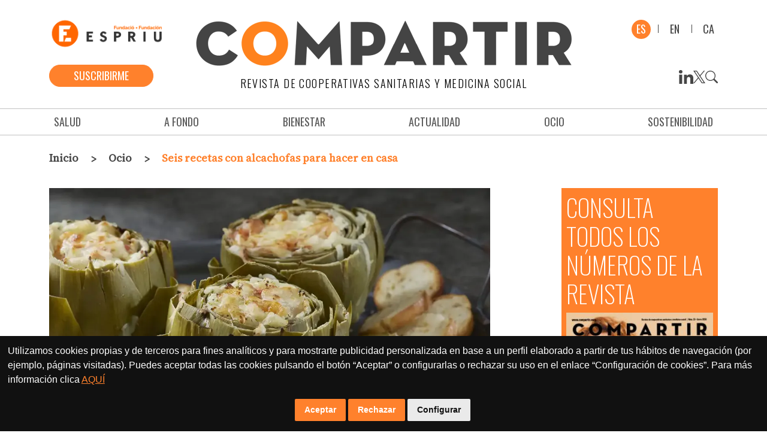

--- FILE ---
content_type: text/html; charset=UTF-8
request_url: https://compartir.coop/es/ocio/seis-recetas-con-alcachofas
body_size: 12655
content:

<!DOCTYPE html>
<html lang="es" dir="ltr" prefix="og: https://ogp.me/ns#" class="h-100">
  <head>
    <meta charset="utf-8" />
<script async src="https://www.googletagmanager.com/gtag/js?id=UA-159406144-1"></script>
<script>window.dataLayer = window.dataLayer || [];function gtag(){dataLayer.push(arguments)};gtag("js", new Date());gtag("set", "developer_id.dMDhkMT", true);gtag("config", "UA-159406144-1", {"groups":"default","anonymize_ip":true,"page_placeholder":"PLACEHOLDER_page_path"});gtag("config", "G-VVX28RST2L", {"groups":"default","page_placeholder":"PLACEHOLDER_page_location"});if (window.location.pathname.includes('/actualidad/') || 
    window.location.pathname.includes('/actualitat/') || 
    window.location.pathname.includes('/news/')) {
      
    gtag('event', 'visita_actualidad', {
        'event_category': 'Page View',
        'event_label': window.location.pathname, 
        'value': 1
    });
}
if (window.location.pathname.includes('/bienestar/') || 
    window.location.pathname.includes('/benestar/') || 
    window.location.pathname.includes('/wellness/'))  {
    gtag('event', 'visita_bienestar', {
        'event_category': 'Page View',
        'event_label': window.location.pathname, 
        'value': 1
    });
}

if (window.location.pathname.includes('/salud/') || 
    window.location.pathname.includes('/salut/') || 
    window.location.pathname.includes('/health/'))  {
    gtag('event', 'visita_salud', {
        'event_category': 'Page View',
        'event_label': window.location.pathname, 
        'value': 1
    });
}
if (window.location.pathname.includes('/fondo/') || 
    window.location.pathname.includes('/fons/') || 
    window.location.pathname.includes('/depth/'))  {
    gtag('event', 'visita_afondo', {
        'event_category': 'Page View',
        'event_label': window.location.pathname, 
        'value': 1
    });
}
if (window.location.pathname.includes('/ocio/') || 
    window.location.pathname.includes('/oci/') || 
    window.location.pathname.includes('/leisure/'))  {
    gtag('event', 'visita_ocio', {
        'event_category': 'Page View',
        'event_label': window.location.pathname, 
        'value': 1
    });
}
if (window.location.pathname.includes('/sostenibilidad/') || 
    window.location.pathname.includes('/sostenibilitat/') || 
    window.location.pathname.includes('/sustainability/'))  {
    gtag('event', 'visita_sostenibilidad', {
        'event_category': 'Page View',
        'event_label': window.location.pathname, 
        'value': 1
    });
}
if (window.location.pathname.includes('/ca/'))  {
    gtag('event', 'idioma_catala', {
        'event_category': 'Page View',
        'event_label': window.location.pathname, 
        'value': 1
    });
}
if (window.location.pathname.includes('/es/'))  {
    gtag('event', 'idioma_castella', {
        'event_category': 'Page View',
        'event_label': window.location.pathname, 
        'value': 1
    });
}
if (window.location.pathname.includes('/en/'))  {
    gtag('event', 'idioma_angles', {
        'event_category': 'Page View',
        'event_label': window.location.pathname, 
        'value': 1
    });
}</script>
<meta name="description" content="Te proponemos seis recetas con alcachofas distintas para conocer toda la versatilidad de este ingrediente de la temporada." />
<link rel="canonical" href="https://compartir.coop/es/ocio/seis-recetas-con-alcachofas" />
<link rel="image_src" href="/sites/default/files/2024-04/recetas-alcachofas.webp" />
<meta property="og:site_name" content="Revista Compartir" />
<meta property="og:title" content="Seis recetas con alcachofas para hacer en casa" />
<meta property="og:description" content="Te proponemos seis recetas con alcachofas distintas para conocer toda la versatilidad de este ingrediente de la temporada." />
<meta property="og:image" content="https://compartir.coop/sites/default/files/2024-04/recetas-alcachofas.webp" />
<meta name="twitter:card" content="summary" />
<meta name="twitter:description" content="Te proponemos seis recetas con alcachofas distintas para conocer toda la versatilidad de este ingrediente de la temporada." />
<meta name="twitter:title" content="Seis recetas con alcachofas para hacer en casa" />
<meta name="twitter:image" content="https://compartir.coop/sites/default/files/2024-04/recetas-alcachofas.webp" />
<meta name="Generator" content="Drupal 10 (https://www.drupal.org)" />
<meta name="MobileOptimized" content="width" />
<meta name="HandheldFriendly" content="true" />
<meta name="viewport" content="width=device-width, initial-scale=1.0" />
<link rel="icon" href="/sites/default/files/icon_0.png" type="image/png" />
<link rel="alternate" hreflang="es" href="https://compartir.coop/es/ocio/seis-recetas-con-alcachofas" />
<link rel="alternate" hreflang="en" href="https://compartir.coop/en/leisure/six-artichoke-recipes" />
<link rel="alternate" hreflang="ca" href="https://compartir.coop/ca/oci/sis-receptes-amb-carxofes" />
<script>window.a2a_config=window.a2a_config||{};a2a_config.callbacks=[];a2a_config.overlays=[];a2a_config.templates={};</script>
<style>.a2a_kit .a2a_svg {
    background-repeat: repeat;
    background-color: transparent !important;
}

.a2a_kit .a2a_svg path {
    fill: #FF812C;
}</style>

    <title>Seis recetas con alcachofas para hacer en casa | Revista Compartir</title>
    <link rel="stylesheet" media="all" href="/core/themes/stable9/css/system/components/ajax-progress.module.css?sui9au" />
<link rel="stylesheet" media="all" href="/core/themes/stable9/css/system/components/align.module.css?sui9au" />
<link rel="stylesheet" media="all" href="/core/themes/stable9/css/system/components/autocomplete-loading.module.css?sui9au" />
<link rel="stylesheet" media="all" href="/core/themes/stable9/css/system/components/fieldgroup.module.css?sui9au" />
<link rel="stylesheet" media="all" href="/core/themes/stable9/css/system/components/container-inline.module.css?sui9au" />
<link rel="stylesheet" media="all" href="/core/themes/stable9/css/system/components/clearfix.module.css?sui9au" />
<link rel="stylesheet" media="all" href="/core/themes/stable9/css/system/components/details.module.css?sui9au" />
<link rel="stylesheet" media="all" href="/core/themes/stable9/css/system/components/hidden.module.css?sui9au" />
<link rel="stylesheet" media="all" href="/core/themes/stable9/css/system/components/item-list.module.css?sui9au" />
<link rel="stylesheet" media="all" href="/core/themes/stable9/css/system/components/js.module.css?sui9au" />
<link rel="stylesheet" media="all" href="/core/themes/stable9/css/system/components/nowrap.module.css?sui9au" />
<link rel="stylesheet" media="all" href="/core/themes/stable9/css/system/components/position-container.module.css?sui9au" />
<link rel="stylesheet" media="all" href="/core/themes/stable9/css/system/components/progress.module.css?sui9au" />
<link rel="stylesheet" media="all" href="/core/themes/stable9/css/system/components/reset-appearance.module.css?sui9au" />
<link rel="stylesheet" media="all" href="/core/themes/stable9/css/system/components/resize.module.css?sui9au" />
<link rel="stylesheet" media="all" href="/core/themes/stable9/css/system/components/sticky-header.module.css?sui9au" />
<link rel="stylesheet" media="all" href="/core/themes/stable9/css/system/components/system-status-counter.css?sui9au" />
<link rel="stylesheet" media="all" href="/core/themes/stable9/css/system/components/system-status-report-counters.css?sui9au" />
<link rel="stylesheet" media="all" href="/core/themes/stable9/css/system/components/system-status-report-general-info.css?sui9au" />
<link rel="stylesheet" media="all" href="/core/themes/stable9/css/system/components/tabledrag.module.css?sui9au" />
<link rel="stylesheet" media="all" href="/core/themes/stable9/css/system/components/tablesort.module.css?sui9au" />
<link rel="stylesheet" media="all" href="/core/themes/stable9/css/system/components/tree-child.module.css?sui9au" />
<link rel="stylesheet" media="all" href="/modules/contrib/webform/css/webform.form.css?sui9au" />
<link rel="stylesheet" media="all" href="/modules/contrib/webform/css/webform.element.details.toggle.css?sui9au" />
<link rel="stylesheet" media="all" href="/modules/contrib/webform/css/webform.element.message.css?sui9au" />
<link rel="stylesheet" media="all" href="/modules/contrib/webform/css/webform.composite.css?sui9au" />
<link rel="stylesheet" media="all" href="/modules/contrib/webform/css/webform.element.options.css?sui9au" />
<link rel="stylesheet" media="all" href="/core/themes/stable9/css/views/views.module.css?sui9au" />
<link rel="stylesheet" media="all" href="/modules/contrib/addtoany/css/addtoany.css?sui9au" />
<link rel="stylesheet" media="all" href="/core/themes/stable9/css/core/assets/vendor/normalize-css/normalize.css?sui9au" />
<link rel="stylesheet" media="all" href="/themes/contrib/bootstrap5/css/components/action-links.css?sui9au" />
<link rel="stylesheet" media="all" href="/themes/contrib/bootstrap5/css/components/breadcrumb.css?sui9au" />
<link rel="stylesheet" media="all" href="/themes/contrib/bootstrap5/css/components/container-inline.css?sui9au" />
<link rel="stylesheet" media="all" href="/themes/contrib/bootstrap5/css/components/details.css?sui9au" />
<link rel="stylesheet" media="all" href="/themes/contrib/bootstrap5/css/components/exposed-filters.css?sui9au" />
<link rel="stylesheet" media="all" href="/themes/contrib/bootstrap5/css/components/field.css?sui9au" />
<link rel="stylesheet" media="all" href="/themes/contrib/bootstrap5/css/components/form.css?sui9au" />
<link rel="stylesheet" media="all" href="/themes/contrib/bootstrap5/css/components/icons.css?sui9au" />
<link rel="stylesheet" media="all" href="/themes/contrib/bootstrap5/css/components/inline-form.css?sui9au" />
<link rel="stylesheet" media="all" href="/themes/contrib/bootstrap5/css/components/item-list.css?sui9au" />
<link rel="stylesheet" media="all" href="/themes/contrib/bootstrap5/css/components/links.css?sui9au" />
<link rel="stylesheet" media="all" href="/themes/contrib/bootstrap5/css/components/menu.css?sui9au" />
<link rel="stylesheet" media="all" href="/themes/contrib/bootstrap5/css/components/more-link.css?sui9au" />
<link rel="stylesheet" media="all" href="/themes/contrib/bootstrap5/css/components/pager.css?sui9au" />
<link rel="stylesheet" media="all" href="/themes/contrib/bootstrap5/css/components/tabledrag.css?sui9au" />
<link rel="stylesheet" media="all" href="/themes/contrib/bootstrap5/css/components/tableselect.css?sui9au" />
<link rel="stylesheet" media="all" href="/themes/contrib/bootstrap5/css/components/tablesort.css?sui9au" />
<link rel="stylesheet" media="all" href="/themes/contrib/bootstrap5/css/components/textarea.css?sui9au" />
<link rel="stylesheet" media="all" href="/themes/contrib/bootstrap5/css/components/ui-dialog.css?sui9au" />
<link rel="stylesheet" media="all" href="/themes/contrib/bootstrap5/css/components/messages.css?sui9au" />
<link rel="stylesheet" media="all" href="/themes/contrib/bootstrap5/css/components/node.css?sui9au" />
<link rel="stylesheet" media="all" href="/themes/contrib/bootstrap5/css/style.css?sui9au" />
<link rel="stylesheet" media="all" href="//fonts.googleapis.com/css2?family=Oswald:wght@200..700&amp;family=Source+Serif+4:ital,opsz@0,8..60;1,8..60&amp;display=swap" />
<link rel="stylesheet" media="all" href="/themes/custom/compartir/css/style.css?sui9au" />

    
    <!-- Cookie Consent by TermsFeed https://www.TermsFeed.com -->
    <script type="text/javascript" src="//www.termsfeed.com/public/cookie-consent/4.2.0/cookie-consent.js" charset="UTF-8"></script>
    <noscript>Free cookie consent management tool by <a href="https://www.termsfeed.com/">TermsFeed</a></noscript>
    <!-- End Cookie Consent by TermsFeed https://www.TermsFeed.com -->
  </head>
  <body class="path-node page-node-type-article   d-flex flex-column h-100">
        <div class="visually-hidden-focusable skip-link p-3 container">
      <a href="#main-content" class="p-2">
        Pasar al contenido principal
      </a>
    </div>
    
      <div class="dialog-off-canvas-main-canvas d-flex flex-column h-100" data-off-canvas-main-canvas>
    



<header>
  

    <nav class="navbar navbar-expand-lg flex-wrap pb-0   ">
    <div id="mobile-bar" class="container d-block mobile-bar pt-lg-2 pb-2 pb-lg-4">
      <div class="row align-items-center">
        <div class="col-lg-2 d-none d-lg-block">
            <div class="region region-nav-additional-left">
    <div id="block-compartir-fundacionsuscribir" class="block block-block-content block-block-content32789168-d3fe-491d-ba04-c71351131a14">
  
    
      
            <div class="clearfix text-formatted field field--name-body field--type-text-with-summary field--label-hidden field__item"><a href="https://www.fundacionespriu.coop/" target="_blank"><img class="img-fluid mb-4 espriu-logo" src="/sites/default/files/inline-images/logo-fundacio-espriu.png" data-entity-uuid="cc55c936-2a4c-45bc-b265-fbfcc777af33" data-entity-type="file" alt="Fundación Espriu" width="426" height="122"></a><div><a class="btn btn-primary" href="#suscripcion">Suscribirme</a></div></div>
      
  </div>

  </div>

        </div>

        <div class="col-8">
            <div class="region region-nav-branding">
    <div id="block-compartir-branding" class="block block-system block-system-branding-block">
  
    
  <div class="navbar-brand text-lg-center">

    <a href="/es" title="Inicio" rel="home" class="site-logo d-block">
    <img src="/sites/default/files/logo-compartir.png" alt="Inicio" />
  </a>
  
  <div>
    
        <div class="site-slogan">Revista de cooperativas sanitarias y medicina social</div>
      </div>
</div>
</div>

  </div>

        </div>

        <div class="col-4 col-lg-2 text-end">
                      <button class="navbar-toggler collapsed" type="button" data-bs-toggle="collapse"
                    data-bs-target="#navbarSupportedContent" aria-controls="navbarSupportedContent"
                    aria-expanded="false" aria-label="Toggle navigation">
              <span class="navbar-toggler-icon"></span>
            </button>

            <div class="d-none d-lg-block">
                <div class="region region-nav-additional">
    <div class="language-switcher-language-url block block-language block-language-blocklanguage-interface" id="block-compartir-alternadordeidioma" role="navigation">
  
    
      <ul data-block="nav_additional"><li hreflang="es" data-drupal-link-system-path="node/469" class="is-active"><a href="/es/ocio/seis-recetas-con-alcachofas" class="language-link is-active" title="Spanish" hreflang="es" data-drupal-link-system-path="node/469">ES</a></li><li hreflang="en" data-drupal-link-system-path="node/469"><a href="/en/leisure/six-artichoke-recipes" class="language-link" title="English" hreflang="en" data-drupal-link-system-path="node/469">EN</a></li><li hreflang="ca" data-drupal-link-system-path="node/469"><a href="/ca/oci/sis-receptes-amb-carxofes" class="language-link" title="Catalan" hreflang="ca" data-drupal-link-system-path="node/469">CA</a></li></ul>
  </div>
<nav role="navigation" aria-labelledby="block-compartir-navegacionprincipal-menu" id="block-compartir-navegacionprincipal" class="block block-menu navigation menu--main">
            
  <h5 class="visually-hidden" id="block-compartir-navegacionprincipal-menu">Navegación principal</h5>
  

        
            <ul data-block="nav_additional" class="navbar-nav flex-wrap nav-level-0">
                    <li class="nav-item">
          <a href="/es/salud" class="nav-link" data-drupal-link-system-path="taxonomy/term/1">Salud</a>
      </li>

                    <li class="nav-item">
          <a href="/es/fondo" class="nav-link" data-drupal-link-system-path="taxonomy/term/3">A fondo</a>
      </li>

                    <li class="nav-item">
          <a href="/es/bienestar" class="nav-link" data-drupal-link-system-path="taxonomy/term/5">Bienestar</a>
      </li>

                    <li class="nav-item">
          <a href="/es/actualidad" class="nav-link" data-drupal-link-system-path="taxonomy/term/7">Actualidad</a>
      </li>

                    <li class="nav-item">
          <a href="/es/ocio" class="nav-link" data-drupal-link-system-path="taxonomy/term/8">Ocio</a>
      </li>

                    <li class="nav-item">
          <a href="/es/sostenibilidad" class="nav-link" data-drupal-link-system-path="taxonomy/term/9">Sostenibilidad</a>
      </li>

        </ul>
  



  </nav>
<div id="block-compartir-redessocialesbuscar" class="block block-block-content block-block-content7f2d1cb6-ea0d-4234-ae2b-40a146392c15">
  
    
      
            <div class="clearfix text-formatted field field--name-body field--type-text-with-summary field--label-hidden field__item"><div class="d-lg-none text-center mt-auto mb-5"><a class="btn btn-primary" href="#suscripcion">Suscribirme</a></div><div class="d-flex justify-content-center justify-content-lg-end gap-4 mb-5 mb-lg-0"><a href="https://www.linkedin.com/company/fundaci%C3%B3n-espriu?originalSubdomain=es" target="_blank"><svg id="Grupo_39" data-name="Grupo 39" width="23.417" height="23.428" viewBox="0 0 23.417 23.428" xmlns:xlink="http://www.w3.org/1999/xlink"><defs><clipPath id="clip-path"><rect id="Rectángulo_6" data-name="Rectángulo 6" width="23.417" height="23.428" fill="#464646" /></clipPath></defs><rect id="Rectángulo_5" data-name="Rectángulo 5" width="4.835" height="15.619" transform="translate(0.465 7.809)" fill="#464646" /><g id="Grupo_38" data-name="Grupo 38" transform="translate(0 0)"><g id="Grupo_37" data-name="Grupo 37" clip-path="url(#clip-path)"><path id="Trazado_33" data-name="Trazado 33" d="M2.859,5.764A2.882,2.882,0,1,0,0,2.882,2.871,2.871,0,0,0,2.859,5.764" transform="translate(0 0)" fill="#464646" /><path id="Trazado_34" data-name="Trazado 34" d="M31.977,31.791c0-2.2,1.01-3.5,2.946-3.5,1.777,0,2.632,1.256,2.632,3.5v8.2h4.812V30.1c0-4.184-2.372-6.206-5.683-6.206a5.446,5.446,0,0,0-4.707,2.581v-2.1H27.339V39.989h4.638Z" transform="translate(-18.949 -16.561)" fill="#464646" /></g></g></svg></a><a href="https://twitter.com/espriu_f?lang=es" target="_blank"><svg width="20.422" height="21.014" viewBox="0 0 20.422 21.014"><g id="Grupo_40" data-name="Grupo 40" transform="translate(14.627 2.591)"><g id="Grupo_43" data-name="Grupo 43" transform="translate(-14.627 -2.591)"><path id="Trazado_35" data-name="Trazado 35" d="M9.742,11.708l-.774-1.13-6.3-9.21H5.376l5.1,7.448.774,1.13,6.639,9.7H15.175ZM.076,0,1.543,2.144l6.508,9.509.774,1.129,5.229,7.64.406.592h6.015L19.008,18.87l-6.843-10-.774-1.131L6.5.593,6.091,0Z" transform="translate(-0.053 0)" fill="#464646" /><path id="Trazado_36" data-name="Trazado 36" d="M8,35.545,0,44.906H1.735l7.037-8.232L9.689,35.6l-.774-1.13Z" transform="translate(0 -23.892)" fill="#464646" /><path id="Trazado_37" data-name="Trazado 37" d="M41.5,0l-1.485,1.73L34.877,7.743l-.917,1.073.774,1.13.917-1.073L43.236,0Z" transform="translate(-23.538 0)" fill="#464646" /></g></g></svg></a><a href="/es/buscar"><svg id="search" width="21.037" height="21.037" viewBox="0 0 21.037 21.037"><path id="search-2" data-name="search" d="M15.438,13.6A8.545,8.545,0,1,0,13.6,15.439h0a1.538,1.538,0,0,0,.129.151l5.062,5.062a1.315,1.315,0,1,0,1.86-1.859l-5.062-5.062a1.324,1.324,0,0,0-.151-.131Zm.339-5.055A7.231,7.231,0,1,1,8.546,1.314a7.232,7.232,0,0,1,7.231,7.232Z" transform="translate(0.001 -0.002)" fill="#464646" /></svg></a></div><div class="d-lg-none text-center"><a href="https://www.fundacionespriu.coop/" target="_blank"><img class="img-fluid mb-4 espriu-logo" src="/sites/default/files/inline-images/logo-fundacio-espriu.png" data-entity-uuid="cc55c936-2a4c-45bc-b265-fbfcc777af33" data-entity-type="file" alt="Fundación Espriu" width="426" height="122">&nbsp;</a></div></div>
      
  </div>

  </div>

            </div>
                  </div>
      </div>
    </div>
    <div class="desktop-nav w-100 d-none d-lg-block">
      <div class="container">
        <div class="nav-fixed-logo me-auto">
            <div class="region region-nav-branding">
    <div id="block-compartir-branding" class="block block-system block-system-branding-block">
  
    
  <div class="navbar-brand text-lg-center">

    <a href="/es" title="Inicio" rel="home" class="site-logo d-block">
    <img src="/sites/default/files/logo-compartir.png" alt="Inicio" />
  </a>
  
  <div>
    
        <div class="site-slogan">Revista de cooperativas sanitarias y medicina social</div>
      </div>
</div>
</div>

  </div>

        </div>
          <div class="region region-nav-main">
    <nav role="navigation" aria-labelledby="block-compartir-main-navigation-menu" id="block-compartir-main-navigation" class="block block-menu navigation menu--main">
            
  <h5 class="visually-hidden" id="block-compartir-main-navigation-menu">Navegación principal</h5>
  

        
            <ul data-block="nav_main" class="navbar-nav flex-wrap nav-level-0">
                    <li class="nav-item">
          <a href="/es/salud" class="nav-link" data-drupal-link-system-path="taxonomy/term/1">Salud</a>
      </li>

                    <li class="nav-item">
          <a href="/es/fondo" class="nav-link" data-drupal-link-system-path="taxonomy/term/3">A fondo</a>
      </li>

                    <li class="nav-item">
          <a href="/es/bienestar" class="nav-link" data-drupal-link-system-path="taxonomy/term/5">Bienestar</a>
      </li>

                    <li class="nav-item">
          <a href="/es/actualidad" class="nav-link" data-drupal-link-system-path="taxonomy/term/7">Actualidad</a>
      </li>

                    <li class="nav-item">
          <a href="/es/ocio" class="nav-link" data-drupal-link-system-path="taxonomy/term/8">Ocio</a>
      </li>

                    <li class="nav-item">
          <a href="/es/sostenibilidad" class="nav-link" data-drupal-link-system-path="taxonomy/term/9">Sostenibilidad</a>
      </li>

        </ul>
  



  </nav>

  </div>

        <div class="nav-fixed-subscribe">
                      <a href="#suscripcion">Suscríbete</a>
                  </div>
      </div>
    </div>
    <div class="mobile-menu collapse navbar-collapse py-3 d-lg-none" id="navbarSupportedContent">
        <div class="region region-nav-additional">
    <div class="language-switcher-language-url block block-language block-language-blocklanguage-interface" id="block-compartir-alternadordeidioma" role="navigation">
  
    
      <ul data-block="nav_additional"><li hreflang="es" data-drupal-link-system-path="node/469" class="is-active"><a href="/es/ocio/seis-recetas-con-alcachofas" class="language-link is-active" title="Spanish" hreflang="es" data-drupal-link-system-path="node/469">ES</a></li><li hreflang="en" data-drupal-link-system-path="node/469"><a href="/en/leisure/six-artichoke-recipes" class="language-link" title="English" hreflang="en" data-drupal-link-system-path="node/469">EN</a></li><li hreflang="ca" data-drupal-link-system-path="node/469"><a href="/ca/oci/sis-receptes-amb-carxofes" class="language-link" title="Catalan" hreflang="ca" data-drupal-link-system-path="node/469">CA</a></li></ul>
  </div>
<nav role="navigation" aria-labelledby="block-compartir-navegacionprincipal-menu" id="block-compartir-navegacionprincipal" class="block block-menu navigation menu--main">
            
  <h5 class="visually-hidden" id="block-compartir-navegacionprincipal-menu">Navegación principal</h5>
  

        
            <ul data-block="nav_additional" class="navbar-nav flex-wrap nav-level-0">
                    <li class="nav-item">
          <a href="/es/salud" class="nav-link" data-drupal-link-system-path="taxonomy/term/1">Salud</a>
      </li>

                    <li class="nav-item">
          <a href="/es/fondo" class="nav-link" data-drupal-link-system-path="taxonomy/term/3">A fondo</a>
      </li>

                    <li class="nav-item">
          <a href="/es/bienestar" class="nav-link" data-drupal-link-system-path="taxonomy/term/5">Bienestar</a>
      </li>

                    <li class="nav-item">
          <a href="/es/actualidad" class="nav-link" data-drupal-link-system-path="taxonomy/term/7">Actualidad</a>
      </li>

                    <li class="nav-item">
          <a href="/es/ocio" class="nav-link" data-drupal-link-system-path="taxonomy/term/8">Ocio</a>
      </li>

                    <li class="nav-item">
          <a href="/es/sostenibilidad" class="nav-link" data-drupal-link-system-path="taxonomy/term/9">Sostenibilidad</a>
      </li>

        </ul>
  



  </nav>
<div id="block-compartir-redessocialesbuscar" class="block block-block-content block-block-content7f2d1cb6-ea0d-4234-ae2b-40a146392c15">
  
    
      
            <div class="clearfix text-formatted field field--name-body field--type-text-with-summary field--label-hidden field__item"><div class="d-lg-none text-center mt-auto mb-5"><a class="btn btn-primary" href="#suscripcion">Suscribirme</a></div><div class="d-flex justify-content-center justify-content-lg-end gap-4 mb-5 mb-lg-0"><a href="https://www.linkedin.com/company/fundaci%C3%B3n-espriu?originalSubdomain=es" target="_blank"><svg id="Grupo_39" data-name="Grupo 39" width="23.417" height="23.428" viewBox="0 0 23.417 23.428" xmlns:xlink="http://www.w3.org/1999/xlink"><defs><clipPath id="clip-path"><rect id="Rectángulo_6" data-name="Rectángulo 6" width="23.417" height="23.428" fill="#464646" /></clipPath></defs><rect id="Rectángulo_5" data-name="Rectángulo 5" width="4.835" height="15.619" transform="translate(0.465 7.809)" fill="#464646" /><g id="Grupo_38" data-name="Grupo 38" transform="translate(0 0)"><g id="Grupo_37" data-name="Grupo 37" clip-path="url(#clip-path)"><path id="Trazado_33" data-name="Trazado 33" d="M2.859,5.764A2.882,2.882,0,1,0,0,2.882,2.871,2.871,0,0,0,2.859,5.764" transform="translate(0 0)" fill="#464646" /><path id="Trazado_34" data-name="Trazado 34" d="M31.977,31.791c0-2.2,1.01-3.5,2.946-3.5,1.777,0,2.632,1.256,2.632,3.5v8.2h4.812V30.1c0-4.184-2.372-6.206-5.683-6.206a5.446,5.446,0,0,0-4.707,2.581v-2.1H27.339V39.989h4.638Z" transform="translate(-18.949 -16.561)" fill="#464646" /></g></g></svg></a><a href="https://twitter.com/espriu_f?lang=es" target="_blank"><svg width="20.422" height="21.014" viewBox="0 0 20.422 21.014"><g id="Grupo_40" data-name="Grupo 40" transform="translate(14.627 2.591)"><g id="Grupo_43" data-name="Grupo 43" transform="translate(-14.627 -2.591)"><path id="Trazado_35" data-name="Trazado 35" d="M9.742,11.708l-.774-1.13-6.3-9.21H5.376l5.1,7.448.774,1.13,6.639,9.7H15.175ZM.076,0,1.543,2.144l6.508,9.509.774,1.129,5.229,7.64.406.592h6.015L19.008,18.87l-6.843-10-.774-1.131L6.5.593,6.091,0Z" transform="translate(-0.053 0)" fill="#464646" /><path id="Trazado_36" data-name="Trazado 36" d="M8,35.545,0,44.906H1.735l7.037-8.232L9.689,35.6l-.774-1.13Z" transform="translate(0 -23.892)" fill="#464646" /><path id="Trazado_37" data-name="Trazado 37" d="M41.5,0l-1.485,1.73L34.877,7.743l-.917,1.073.774,1.13.917-1.073L43.236,0Z" transform="translate(-23.538 0)" fill="#464646" /></g></g></svg></a><a href="/es/buscar"><svg id="search" width="21.037" height="21.037" viewBox="0 0 21.037 21.037"><path id="search-2" data-name="search" d="M15.438,13.6A8.545,8.545,0,1,0,13.6,15.439h0a1.538,1.538,0,0,0,.129.151l5.062,5.062a1.315,1.315,0,1,0,1.86-1.859l-5.062-5.062a1.324,1.324,0,0,0-.151-.131Zm.339-5.055A7.231,7.231,0,1,1,8.546,1.314a7.232,7.232,0,0,1,7.231,7.232Z" transform="translate(0.001 -0.002)" fill="#464646" /></svg></a></div><div class="d-lg-none text-center"><a href="https://www.fundacionespriu.coop/" target="_blank"><img class="img-fluid mb-4 espriu-logo" src="/sites/default/files/inline-images/logo-fundacio-espriu.png" data-entity-uuid="cc55c936-2a4c-45bc-b265-fbfcc777af33" data-entity-type="file" alt="Fundación Espriu" width="426" height="122">&nbsp;</a></div></div>
      
  </div>

  </div>

    </div>
  </nav>
  
</header>

<main role="main">
  <a id="main-content" tabindex="-1"></a>
  
  
  

  <div class="container-fluid m-0 p-0">
            <div class="region region-breadcrumb">
    <div id="block-compartir-breadcrumbs" class="block block-system block-system-breadcrumb-block">
  
    
        <div class="container mt-4">
    <nav aria-label="breadcrumb">
      <h2 id="system-breadcrumb" class="visually-hidden">Ruta de navegación</h2>
      <ol class="breadcrumb">
              <li class="breadcrumb-item">
                      <a href="/es">Inicio</a>
                  </li>
              <li class="breadcrumb-item">
                      <a href="/es/ocio">Ocio</a>
                  </li>
              <li class="breadcrumb-item">
                      Seis recetas con alcachofas para hacer en casa
                  </li>
            </ol>
    </nav>
  </div>

  </div>

  </div>

        <div class="row g-0">
            <div class="order-1 order-lg-2 col-12">
                    <div class="region region-content">
    <div data-drupal-messages-fallback class="hidden"></div>
<div id="block-compartir-content" class="block block-system block-system-main-block">
  
    
      


<div class="container">
    <div class="row">
        <div class="article-content col-12 col-lg-8 pb-lg-5">
            <article data-history-node-id="469" class="node node--type-article node--promoted node--view-mode-full">
                <div class="node__content">
                                        
                                            
            <div class="field field--name-field-image field--type-image field--label-hidden field__item">  <img loading="eager" src="/sites/default/files/styles/wide/public/2024-04/recetas-alcachofas.webp?itok=21LtZkKk" width="1090" height="726" alt="Seis recetas con alcachofas para hacer en casa" class="img-fluid image-style-wide" />


</div>
      
                        <div class="text-center mt-4 mb-2">
                            <div class="block block-addtoany block-addtoany-block">
  
    
      <span class="a2a_kit a2a_kit_size_32 addtoany_list" data-a2a-url="https://compartir.coop/es/ocio/seis-recetas-con-alcachofas" data-a2a-title="Seis recetas con alcachofas para hacer en casa"><a class="a2a_button_facebook"></a><a class="a2a_button_linkedin"></a><a class="a2a_button_x"></a><a class="a2a_button_whatsapp"></a><a class="a2a_button_email"></a></span>
  </div>

                        </div>
                        <h1 class="article-title text-center mb-4"><span class="field field--name-title field--type-string field--label-hidden">Seis recetas con alcachofas para hacer en casa</span>
</h1>
                        <p class="article-summary text-center mb-3">Te proponemos seis recetas con alcachofas distintas para conocer toda la versatilidad de este ingrediente de la temporada. </p>
                    
                                            <div class="field-author text-center mb-3">
                            <p>POR <span class="field-author-name fw-bold">María Pérez</span> |
                            <span class="field-author-occupation">24 Abril 2024</span></p>

                            
                        </div>
                    
                    
            <div class="clearfix text-formatted field field--name-body field--type-text-with-summary field--label-hidden field__item"><p>Son buenas para el hígado, reducen la presión arterial y la indigestión, ¡y además están de rechupete! Hablamos de las <strong>alcachofas</strong>, por supuesto, un alimento versátil, rico y muy beneficioso para la salud. Son las protagonistas indiscutibles de cualquier dieta y durante el invierno embellecen las baldas de los supermercados. Si tú tampoco te has atrevido a cocinarlas nunca, aquí tienes <strong>seis recetas con alcachofas</strong>, fáciles,<strong> </strong>para hacer en casa.</p><h3>Aciertos a la hora de cocinar alcachofas:&nbsp;</h3><ul><li>Elige bien la materia prima.&nbsp;</li><li>Si vas a brasearlas es mejor cocinarlas enteras.</li><li>Si las vas a comer crudas, córtalas en láminas muy finas.</li></ul><h3><br>Errores a la hora de cocinar alcachofas:</h3><ul><li>No eliminar los pelillos de la alcachofa.&nbsp;</li><li>Dejar que se oxiden.&nbsp;</li><li>No secarlas bien antes de que entren en contacto con el fuego.<br>&nbsp;</li></ul><p>Las alcachofas son un alimento completísimo, <strong>bajo en calorías </strong>y con gran sabor. Lo mejor de todo, son increíblemente <strong>versátiles</strong> y se adaptan a cada bolsillo y ocasión. Así que ya sabes, si hasta ahora no eran parte de tu dieta semanal, incorpóralas desde hoy.<br>&nbsp;</p></div>
      

                                            <div class="article-gallery">
                            <h2 class="article-gallery-title">Seis recetas con alcachofas</h2>
                                                                                                                                                                                                                                                                                                                                                                                                                                                                                                                                                                                                                                                                                                                                                                                                                                                                                                                                                                                                                                                                        
                                                                        <div class="article-gallery-item">
                                        <div class="gallery-item-img">
                                            <img src="/sites/default/files/2024-04/alcachofa-queso.webp" alt="Corazones de alcachofa asados para mojar en queso">
                                        </div>
                                        <h3 class="gallery-item-title">Corazones de alcachofa asados para mojar en queso</h3>
                                        <div class="gallery-item-index">
                                        <p>1 de 6</p>
                                        </div>
                                        <div class="gallery-item-description">
                                            <p><p>No hay nada como un <em>dip</em> en el centro de la mesa para empezar una buena cena entre amigos. En esta ocasión, te animamos a atreverte a sustituir opciones más convencionales, como los nachos, y sorprender con unos palitos de alcachofa crujientes para mojar en queso. Una receta que te prometemos que será todo un éxito.&nbsp;</p><div class="ck-widget ck-widget bs_grid" contenteditable="false"><div class="ck-widget ck-widget row" data-row-none="none" data-row-sm="none" data-row-md="none" data-row-lg="none" data-row-xl="none" data-row-xxl="none" contenteditable="false"><div class=""><h5>Elaboración</h5><p>Rebozar las alcachofas en huevo, harina y, si se quiere dar un toque especial, parmesano rallado. Asarlas 15-18 minutos, hasta que estén crujientes, y servirlas alrededor del <em>dip</em> que hayamos elegido.</p></div></div></div></p>
                                        </div>
                                    </div>
                                        
                                                                                                                                                                                                        
                                                                        <div class="article-gallery-item">
                                        <div class="gallery-item-img">
                                            <img src="/sites/default/files/2024-04/crema-alcachofa.webp" alt="Crema de alcachofa ">
                                        </div>
                                        <h3 class="gallery-item-title">Crema de alcachofa </h3>
                                        <div class="gallery-item-index">
                                        <p>2 de 6</p>
                                        </div>
                                        <div class="gallery-item-description">
                                            <p><p>¿Estás buscando una receta para sorprender a tu pareja? Te proponemos un primero ligero, sencillo pero sofisticado. Una crema de alcachofa con <em>crouttons</em>.</p><div class="ck-widget ck-widget bs_grid" contenteditable="false"><div class="ck-widget ck-widget row" data-row-none="none" data-row-sm="none" data-row-md="none" data-row-lg="none" data-row-xl="none" data-row-xxl="none" contenteditable="false"><div class=""><h5>Elaboración</h5><p>Fríe el puerro, la cebolla y las patatas en mantequilla durante 10 minutos. Luego añade agua y disuelve una pastilla de caldo de verduras en ella. Añade las alcachofas. Déjalo cocer durante media hora. Te recomendamos servirlo en un bol bonito, aderezar con aceite de oliva y añadir picatostes para darle un toque crujiente.</p></div></div></div></p>
                                        </div>
                                    </div>
                                        
                                                                                                                                                                                                        
                                                                        <div class="article-gallery-item">
                                        <div class="gallery-item-img">
                                            <img src="/sites/default/files/2024-04/arroz-alcachofas.webp" alt="Arroz de alcachofas y costilla de cerdo">
                                        </div>
                                        <h3 class="gallery-item-title">Arroz de alcachofas y costilla de cerdo</h3>
                                        <div class="gallery-item-index">
                                        <p>3 de 6</p>
                                        </div>
                                        <div class="gallery-item-description">
                                            <p><p>Un plato redondo para alimentar a toda la familia. Existen mil combinaciones, pero te recomendamos uno que es muy sencillo y rico.</p><div class="ck-widget ck-widget bs_grid" contenteditable="false"><div class="ck-widget ck-widget row" data-row-none="none" data-row-sm="none" data-row-md="none" data-row-lg="none" data-row-xl="none" data-row-xxl="none" contenteditable="false"><div class=""><h5>Elaboración</h5><p>Lo primero es hacer un sofrito de tomate natural rallado, pimentón, ajo y alcachofas. Luego incorporamos la costilla, previamente horneada, y posteriormente el agua, el arroz y el laurel, cocemos durante 18 minutos y dejamos reposar cinco antes de servir.</p></div></div></div></p>
                                        </div>
                                    </div>
                                        
                                                                                                                                                                                                        
                                                                        <div class="article-gallery-item">
                                        <div class="gallery-item-img">
                                            <img src="/sites/default/files/2024-04/base-alcachofa.webp" alt="Una base gustosa para casi todo">
                                        </div>
                                        <h3 class="gallery-item-title">Una base gustosa para casi todo</h3>
                                        <div class="gallery-item-index">
                                        <p>4 de 6</p>
                                        </div>
                                        <div class="gallery-item-description">
                                            <p><p>No hay nada como tener una base versátil con la que poder elaborar ensaladas, guisos o arroces. Disfruta de esta receta para hacer un sofrito básico, con el que podrás comer toda la semana o que podrás congelar para futuras ocasiones.&nbsp;</p><div class="ck-widget ck-widget bs_grid" contenteditable="false"><div class="ck-widget ck-widget row" data-row-none="none" data-row-sm="none" data-row-md="none" data-row-lg="none" data-row-xl="none" data-row-xxl="none" contenteditable="false"><div class=""><h5>Elaboración</h5><p>Fríe la cebolla, el ajo, el tomate y la alcachofa. Para un toque extra, añádele vino y déjalo reducir. Ya tienes tu base estrella para cualquier plato.</p></div></div></div></p>
                                        </div>
                                    </div>
                                        
                                                                                                                                                                                                        
                                                                        <div class="article-gallery-item">
                                        <div class="gallery-item-img">
                                            <img src="/sites/default/files/2024-04/ensalada-alcachofa.webp" alt="Ensalada de alcachofa ">
                                        </div>
                                        <h3 class="gallery-item-title">Ensalada de alcachofa </h3>
                                        <div class="gallery-item-index">
                                        <p>5 de 6</p>
                                        </div>
                                        <div class="gallery-item-description">
                                            <p><p>Las alcachofas también son un ingrediente ideal para incluir en platos fríos, sobre todo en verano. Las opciones son infinitas, pero te recomendamos convertirlas en las protagonistas de tus ensaladas. Aquí te mostramos una receta con la que empezar a experimentar.&nbsp;</p><div class="ck-widget ck-widget bs_grid" contenteditable="false"><div class="ck-widget ck-widget row" data-row-none="none" data-row-sm="none" data-row-md="none" data-row-lg="none" data-row-xl="none" data-row-xxl="none" contenteditable="false"><div class=""><h5>Elaboración</h5><p>Mezcla los corazones de alcachofa, previamente cocinados y refrigerados, con taquitos de jamón, huevo, cebollino, tomate seco, aceitunas negras y queso fresco. Adereza la ensalada con una buena vinagreta, <em>et voilà</em>.</p></div></div></div></p>
                                        </div>
                                    </div>
                                        
                                                                                                                                                                                                        
                                                                        <div class="article-gallery-item">
                                        <div class="gallery-item-img">
                                            <img src="/sites/default/files/2024-04/alcachofas-horno-jamon.webp" alt="Alcachofas al horno con jamón">
                                        </div>
                                        <h3 class="gallery-item-title">Alcachofas al horno con jamón</h3>
                                        <div class="gallery-item-index">
                                        <p>6 de 6</p>
                                        </div>
                                        <div class="gallery-item-description">
                                            <p><p>A veces el ritmo frenético del día a día nos atrapa y no tenemos tiempo de cocinar, pero eso no es excusa para no comer sano. Por suerte, las alcachofas están buenísimas sin ningún aderezo, simplemente cocinadas al vapor.</p><div class="ck-widget ck-widget bs_grid" contenteditable="false"><div class="ck-widget ck-widget row" data-row-none="none" data-row-sm="none" data-row-md="none" data-row-lg="none" data-row-xl="none" data-row-xxl="none" contenteditable="false"><div class=""><h5>Elaboración</h5><p>Sacamos el corazón de la alcachofa y retiramos los tallos. Aplastamos ligeramente hacia abajo, y aderezamos con aceite de oliva y sal. Las horneamos durante unos 50 minutos, añade los taquitos de jamón diez minutos antes de sacarlas, ¡y listas para consumir! No te preocupes si cuando las saques están negras, no se han quemado, es perfectamente normal.</p></div></div></div></p>
                                        </div>
                                    </div>
                                        
                                                                                                                                                                                                                                                </div>
                                    </div>
            </article>
        </div>
        <div class="col-12 col-lg-3 offset-lg-1 sticky-column">
            <div class="latest-issues bg-primary p-2">

                                                                                                                
                  <h4 class="text-white text-uppercase">
                      Consulta todos los números de la revista
                  </h4>
                  <a href="/es/revistas"><div class="views-element-container"><div class="view view-ultima-revista view-id-ultima_revista view-display-id-block_ultima_revista js-view-dom-id-89ff65950a11d37c94eb59f75f65a968081284cfac0259c0cf6a97fa4c08a83c">
  
    
      
      <div class="view-content">
          <div class="views-row"><div class="views-field views-field-field-revista-imagen"><div class="field-content">  <img loading="lazy" src="/sites/default/files/styles/250x310/public/2026-01/Portada23_CAST.jpg?itok=tsaf4qL_" width="250" height="310" alt="23 Compartir 138 Enero 2026" class="img-fluid image-style-_50x310" />


</div></div></div>

    </div>
  
          </div>
</div>
</a>
                            </div>
        </div>
        <div class="col-12 pt-5">
                    <div class="related-posts">
                <h3 class="related-posts-title">Artículos relacionados</h3>
                <div class="views-element-container"><div class="view view-noticias-relacionadas view-id-noticias_relacionadas view-display-id-block_noticias_relacionadas js-view-dom-id-29aedb22deeca5ccaa2e779e3dbf1f04936c853ad7115ee1d424f932fe1ef0e2">
  
    
      
      <div class="view-content">
      
<div class="row pt-2 pb-4">
          <div class="col-12 col-lg-4 mb-4">
<div class="row mx-lg-0 align-content-start border-bottom h-100">
  <div class="col-12 px-lg-0">
    <h6 class="home-antetitulo text-uppercase text-primary"><a href="/es/bienestar/como-preparar-noquis-de-patata-en-casa" hreflang="es">Receta del mes</a></h6>
  </div>
  <div class="col-sm-4 col-lg-12 px-lg-0">
    <div class="mb-3">
        <a href="/es/bienestar/como-preparar-noquis-de-patata-en-casa" hreflang="es"><img loading="lazy" src="/sites/default/files/styles/369x315/public/2024-07/n%CC%83oquis-caseros.webp?itok=p7NZqrcc" width="369" height="315" alt="Cómo preparar ñoquis de patata en casa" class="img-fluid image-style-_69x315" />

</a>

    </div>
  </div>
  <div class="col-sm-8 col-lg-12 px-lg-0">
    <h3 class="fw-bold home-title-3"><a href="/es/bienestar/como-preparar-noquis-de-patata-en-casa" hreflang="es">Cómo preparar ñoquis de patata en casa</a></h3>
    <p>Si buscas una receta italiana fácil y deliciosa para cocinar en casa, los ñoquis de patata son un acierto seguro. Te enseñamos a prepararlos paso a paso. <p>
  </div>
</div>
</div>
          <div class="col-12 col-lg-4 mb-4">
<div class="row mx-lg-0 align-content-start border-bottom h-100">
  <div class="col-12 px-lg-0">
    <h6 class="home-antetitulo text-uppercase text-primary"><a href="/es/bienestar/cinco-ensaladas-que-no-necesitan-lechuga" hreflang="es">Receta del mes</a></h6>
  </div>
  <div class="col-sm-4 col-lg-12 px-lg-0">
    <div class="mb-3">
        <a href="/es/bienestar/cinco-ensaladas-que-no-necesitan-lechuga" hreflang="es"><img loading="lazy" src="/sites/default/files/styles/369x315/public/2024-05/ensaladas-sin-lechuga.webp?itok=P0OnLt6k" width="369" height="315" alt="Cinco ensaladas que no necesitan lechuga" class="img-fluid image-style-_69x315" />

</a>

    </div>
  </div>
  <div class="col-sm-8 col-lg-12 px-lg-0">
    <h3 class="fw-bold home-title-3"><a href="/es/bienestar/cinco-ensaladas-que-no-necesitan-lechuga" hreflang="es">Cinco ensaladas que no necesitan lechuga</a></h3>
    <p>Te proponemos cinco recetas de ensaladas que no necesitan lechuga para darle un giro de tuerca al plato tradicional.<p>
  </div>
</div>
</div>
          <div class="col-12 col-lg-4 mb-4">
<div class="row mx-lg-0 align-content-start border-bottom h-100">
  <div class="col-12 px-lg-0">
    <h6 class="home-antetitulo text-uppercase text-primary"><a href="/es/bienestar/platos-para-recuperarse-de-una-enfermedad" hreflang="es">Nutrición</a></h6>
  </div>
  <div class="col-sm-4 col-lg-12 px-lg-0">
    <div class="mb-3">
        <a href="/es/bienestar/platos-para-recuperarse-de-una-enfermedad" hreflang="es"><img loading="lazy" src="/sites/default/files/styles/369x315/public/2022-06/LifestyleComer01.jpg?itok=666JEmrf" width="369" height="315" alt="Platos para recuperarse de una enfermedad" class="img-fluid image-style-_69x315" />

</a>

    </div>
  </div>
  <div class="col-sm-8 col-lg-12 px-lg-0">
    <h3 class="fw-bold home-title-3"><a href="/es/bienestar/platos-para-recuperarse-de-una-enfermedad" hreflang="es">Platos para recuperarse de una enfermedad</a></h3>
    <p>La receta mágica para recuperarse de una dolencia no existe. No obstante, hay una serie de alimentos y nutrientes que pueden ayudar a combatirla y fortalecer nuestro sistema inmunitario. <p>
  </div>
</div>
</div>
  </div>
    </div>
  
          </div>
</div>

            </div>
                </div>
    </div>
</div>

  </div>

  </div>

              </div>
          </div>
  </div>

</main>
<div class="prefooter pt-5 pb-4" id="suscripcion">
  <div class="container">
    <div class="row">
        <div class="col-lg-5 offset-lg-1 d-none d-lg-block">
            <div class="views-element-container"><div class="view view-ultima-revista view-id-ultima_revista view-display-id-block_ultima_revista_footer js-view-dom-id-636b25e2b89b547c0b5ba6e88aa613a0c02e38611456d0abdb6a230231d65aee">
  
    
      
      <div class="view-content">
          <div class="views-row"><div class="views-field views-field-field-revista-imagen"><div class="field-content">  <img loading="lazy" src="/sites/default/files/styles/444x551/public/2026-01/Portada23_CAST.jpg?itok=BQuN6ibm" width="444" height="551" alt="23 Compartir 138 Enero 2026" class="img-fluid image-style-_44x551" />


</div></div></div>

    </div>
  
          </div>
</div>

        </div>
        <div class="col-md-8 offset-md-2 col-lg-5 offset-lg-0">
            <form class="webform-submission-form webform-submission-add-form webform-submission-newsletter-form webform-submission-newsletter-add-form webform-submission-newsletter-node-469-form webform-submission-newsletter-node-469-add-form js-webform-details-toggle webform-details-toggle" data-drupal-selector="webform-submission-newsletter-node-469-add-form" action="/es/ocio/seis-recetas-con-alcachofas" method="post" id="webform-submission-newsletter-node-469-add-form" accept-charset="UTF-8">
  
  <div id="edit-title-newsletter" class="js-form-item form-item js-form-type-processed-text form-type-processed-text js-form-item- form-item- form-no-label">
        <img class="img-fluid" src="/sites/default/files/inline-images/logo-compartir.png" data-entity-uuid="ad983b34-92dd-45aa-9b6c-d4a55efd2904" data-entity-type="file" alt="Revista Compartir" width="1254" height="210"><h4>La revista de la Fundación Espriu</h4><p>Suscríbase para recibir mensualmente todas las novedades de la revista Compartir. Artículos y reportajes de actualidad sobre economía social, salud, cultura y estilo de vida.</p>
        </div>
<div class="js-form-item form-item js-form-type-email form-type-email js-form-item-email form-item-email">
      <label for="edit-email" class="js-form-required form-required">E-mail</label>
        
  <input data-webform-required-error="Rellena este campo" data-drupal-selector="edit-email" type="email" id="edit-email" name="email" value="" size="60" maxlength="254" class="form-email required form-control" required="required" aria-required="true" />


        </div>
<fieldset data-webform-required-error=" Selecciona en qué idioma quieres recibir las noticias de Compartir" data-drupal-selector="edit-idioma" id="edit-idioma--wrapper" class="radios--wrapper fieldgroup form-composite webform-composite-visible-title required js-webform-type-radios webform-type-radios js-form-item form-item js-form-wrapper form-wrapper">
      <legend id="edit-idioma--wrapper-legend">
    <span class="fieldset-legend js-form-required form-required">Idioma</span>
  </legend>
  <div class="fieldset-wrapper">
            <div id="edit-idioma" class="js-webform-radios webform-options-display-one-column form-radios"><div class="js-form-item form-item js-form-type-radio form-type-radio js-form-item-idioma form-item-idioma">
        
  <input data-webform-required-error=" Selecciona en qué idioma quieres recibir las noticias de Compartir" data-drupal-selector="edit-idioma-catalan" type="radio" id="edit-idioma-catalan" name="idioma" value="Catalan" class="form-radio" />


        <label for="edit-idioma-catalan" class="option">Catalán</label>
      </div>
<div class="js-form-item form-item js-form-type-radio form-type-radio js-form-item-idioma form-item-idioma">
        
  <input data-webform-required-error=" Selecciona en qué idioma quieres recibir las noticias de Compartir" data-drupal-selector="edit-idioma-espaol" type="radio" id="edit-idioma-espaol" name="idioma" value="Español" class="form-radio" />


        <label for="edit-idioma-espaol" class="option">Español</label>
      </div>
<div class="js-form-item form-item js-form-type-radio form-type-radio js-form-item-idioma form-item-idioma">
        
  <input data-webform-required-error=" Selecciona en qué idioma quieres recibir las noticias de Compartir" data-drupal-selector="edit-idioma-ingls" type="radio" id="edit-idioma-ingls" name="idioma" value="Inglés" class="form-radio" />


        <label for="edit-idioma-ingls" class="option">Inglés</label>
      </div>
</div>

          </div>
</fieldset>
<div id="edit-legal-text" class="js-form-item form-item js-form-type-processed-text form-type-processed-text js-form-item- form-item- form-no-label">
        <p>En la Fundación Espriu tratamos los datos personales que nos facilita con el máximo respeto y privacidad. Registramos su correo electrónico con el fin de enviarle periódicamente y de forma gratuita la revista Compartir, así como mantenerle informado acerca de nuestras actividades. Los datos personales que nos proporcione se conservarán mientras no solicite el cese en el envío de la revista Compartir. Sus datos personales no se cederán a terceros salvo en los casos en que exista una obligación legal. Usted tiene derecho a obtener confirmación sobre si en la Fundación Espriu estamos tratando sus datos personales y a revocar cuando lo desee, con efecto inmediato, su consentimiento para ello. También puede acceder a sus datos personales, rectificar los que sean inexactos o solicitar su supresión cuando estos ya no sean necesarios para los fines que fueron recogidos. Al hacer clic acepta expresamente que podamos procesar su información de acuerdo con estos términos. Puede cambiar de opinión en cualquier momento haciendo clic en el enlace «darme de baja» que hay en el pie de página de cualquier correo electrónico que reciba de nuestra parte, o poniéndose en contacto con nosotros en el correo electrónico compartir@fespriu.org.</p>
        </div>
<div data-drupal-selector="edit-actions" class="form-actions webform-actions js-form-wrapper form-wrapper" id="edit-actions">
    <input class="webform-button--submit button button--primary js-form-submit form-submit btn btn-primary" style="text-transform: uppercase;" data-drupal-selector="edit-actions-submit" type="submit" id="edit-actions-submit" name="op" value="Suscribirme" />


</div>

  <input autocomplete="off" data-drupal-selector="form-gidlfnybdbjemsslkbjmoqe255-jqhjq8zf7h-kee8g" type="hidden" name="form_build_id" value="form-gidlFnYBdbJEMSsLKbjMoQE255-JqHJQ8Zf7H_KEE8g" />


  <input data-drupal-selector="edit-webform-submission-newsletter-node-469-add-form" type="hidden" name="form_id" value="webform_submission_newsletter_node_469_add_form" />


  <input data-drupal-selector="edit-honeypot-time" type="hidden" name="honeypot_time" value="AIjoFDZkBU9I56HJ0_1CwgmiK7pE2N4ajxZNJSd5jd8" />

<div class="campa-textfield js-form-wrapper form-wrapper" style="display: none !important;"><div class="js-form-item form-item js-form-type-textfield form-type-textfield js-form-item-campa form-item-campa">
      <label for="edit-campa">Deje este campo en blanco</label>
        
  <input autocomplete="off" data-drupal-selector="edit-campa" type="text" id="edit-campa" name="campa" value="" size="20" maxlength="128" class="form-text form-control" />


        </div>
</div>


  
</form>

        </div>
        <div class="col-12 text-center">
            
        </div>
    </div>
  </div>
</div>
<footer class="page-footer mt-auto     ">
  <div class="container-fluid m-0 p-0">
      <div class="region region-footer">
    <div id="block-compartir-footer" class="block block-block-content block-block-content576cafe8-a976-4bda-a66c-d1c4cbe30230">
  
    
      
            <div class="clearfix text-formatted field field--name-body field--type-text-with-summary field--label-hidden field__item"><div class="container"><div class="row"><div class="col-12 col-lg-6 d-flex flex-column align-items-center align-items-lg-start"><img class="logo-footer" src="/sites/default/files/inline-images/logo-footer-neg.png" data-entity-uuid="6feb056a-9bc7-45cc-bcf5-ab38a8b94870" data-entity-type="file" width="600" height="100"><h5 class="text-center text-lg-start">REVISTA DE COOPERATIVAS SANITARIAS Y MEDICINA SOCIAL</h5><ul class="legal-links mt-auto mb-4 mb-lg-0"><li><a href="/es/politica-cookies">Política de cookies</a></li><li><a href="/es/politica-privacidad">Política de privacidad</a></li><li><a href="/es/aviso-legal">Aviso legal</a></li></ul></div><div class="col-12 col-lg-6"><p class="text-center text-lg-end"><a href="https://www.fundacionespriu.coop/" target="_blank"><img class="logo-footer-fundacio" src="/sites/default/files/inline-images/logo-footer-fundacio.png" data-entity-uuid="84811703-6c76-4ac1-a922-8a4337839726" data-entity-type="file" width="536" height="128">&nbsp;</a></p><p class="text-center text-lg-end"><a href="https://www.asc.es/es" target="_blank"><img class="logo-footer-asistencia-sanitaria" src="/sites/default/files/inline-images/logo-footer-autogestiosanitaria-ok.png" data-entity-uuid="c04f517d-e426-4b88-afd2-1bcf53849f8a" data-entity-type="file" width="1000" height="245"></a> <a href="https://www.scias.com/es/quienes-somos" target="_blank"><img class="logo-footer-scias" src="/sites/default/files/inline-images/logo-footer-scias-ok2_0.png" data-entity-uuid="3fbce55e-e1c9-4308-a32c-fae2812ff6f5" data-entity-type="file" width="482" height="245"></a></p><p class="text-center text-lg-end"><a href="https://www.asisa.es/seguros-de-salud" target="_blank"><img class="logo-footer-asisa me-4" src="/sites/default/files/inline-images/logo-footer-asisa-01.png" data-entity-uuid="ac44bcd3-471e-47b8-9d7c-b167dee09d84" data-entity-type="file" width="1000" height="245"></a> <a href="http://www.laviniascoop.com/" target="_blank"><img class="logo-footer-lavinia ms-4" src="/sites/default/files/inline-images/logo-footer-lavinia-01.png" data-entity-uuid="15764f70-0535-434e-9fc3-c1495ecde792" data-entity-type="file" width="1000" height="245"></a></p><p class="text-center text-lg-end mt-4 mb-1"><a class="text-white text-decoration-none text-small" href="https://factoriaprisma.com/" target="_blank">Conceptualización y diseño web: Factoría Prisma</a></p></div></div></div></div>
      
  </div>

  </div>

  </div>
</footer>

  </div>

    
    <script type="application/json" data-drupal-selector="drupal-settings-json">{"path":{"baseUrl":"\/","pathPrefix":"es\/","currentPath":"node\/469","currentPathIsAdmin":false,"isFront":false,"currentLanguage":"es"},"pluralDelimiter":"\u0003","suppressDeprecationErrors":true,"google_analytics":{"account":"UA-159406144-1","trackOutbound":true,"trackMailto":true,"trackTel":true,"trackDownload":true,"trackDownloadExtensions":"7z|aac|arc|arj|asf|asx|avi|bin|csv|doc(x|m)?|dot(x|m)?|exe|flv|gif|gz|gzip|hqx|jar|jpe?g|js|mp(2|3|4|e?g)|mov(ie)?|msi|msp|pdf|phps|png|ppt(x|m)?|pot(x|m)?|pps(x|m)?|ppam|sld(x|m)?|thmx|qtm?|ra(m|r)?|sea|sit|tar|tgz|torrent|txt|wav|wma|wmv|wpd|xls(x|m|b)?|xlt(x|m)|xlam|xml|z|zip"},"ajaxTrustedUrl":{"form_action_p_pvdeGsVG5zNF_XLGPTvYSKCf43t8qZYSwcfZl2uzM":true},"statistics":{"data":{"nid":"469"},"url":"\/core\/modules\/statistics\/statistics.php"},"user":{"uid":0,"permissionsHash":"9a96323e20db0e86076498e3684b7e21c47f8c643fb060631367a017a9aef289"}}</script>
<script src="/core/assets/vendor/jquery/jquery.min.js?v=3.7.1"></script>
<script src="/core/assets/vendor/once/once.min.js?v=1.0.1"></script>
<script src="/sites/default/files/languages/es_UhYNlNlYS7oobw52SGPpbrlIb3NYSip1pkSI0kQWRMo.js?sui9au"></script>
<script src="/core/misc/drupalSettingsLoader.js?v=10.2.2"></script>
<script src="/core/misc/drupal.js?v=10.2.2"></script>
<script src="/core/misc/drupal.init.js?v=10.2.2"></script>
<script src="https://static.addtoany.com/menu/page.js" async></script>
<script src="/modules/contrib/addtoany/js/addtoany.js?v=10.2.2"></script>
<script src="/modules/contrib/google_analytics/js/google_analytics.js?v=10.2.2"></script>
<script src="/themes/contrib/bootstrap5/dist/bootstrap/5.3.2/dist/js/bootstrap.bundle.js?v=5.3.2"></script>
<script src="/themes/custom/compartir/js/custom.js?sui9au"></script>
<script src="/core/misc/debounce.js?v=10.2.2"></script>
<script src="/core/misc/form.js?v=10.2.2"></script>
<script src="/modules/contrib/webform/js/webform.behaviors.js?v=10.2.2"></script>
<script src="/core/misc/states.js?v=10.2.2"></script>
<script src="/modules/contrib/webform/js/webform.states.js?v=10.2.2"></script>
<script src="/modules/contrib/webform/js/webform.form.js?v=10.2.2"></script>
<script src="/modules/contrib/webform/js/webform.element.details.save.js?v=10.2.2"></script>
<script src="/core/misc/announce.js?v=10.2.2"></script>
<script src="/modules/contrib/webform/js/webform.element.details.toggle.js?v=10.2.2"></script>
<script src="/modules/contrib/webform/js/webform.element.message.js?v=10.2.2"></script>
<script src="/modules/contrib/webform/js/webform.element.options.js?v=10.2.2"></script>
<script src="/core/modules/statistics/statistics.js?v=10.2.2"></script>

  </body>
</html>


--- FILE ---
content_type: text/javascript
request_url: https://compartir.coop/themes/custom/compartir/js/custom.js?sui9au
body_size: 1313
content:
(function ($, Drupal) {

    'use strict';
    Drupal.behaviors.ave_compartir = {
        attach: function (context, settings) {
            if (context == document) {

                $(document).ready(function () {

                    /* TERMSFEED CUSTOM */

                    var idioma = document.getElementsByTagName('html')[0].getAttribute('lang');
                    var text_legal = "";
                    var privacy_url = "";
                    var text_es = 'Utilizamos cookies propias y de terceros para fines analíticos y para mostrarte publicidad personalizada en base a un perfil elaborado a partir de tus hábitos de navegación (por ejemplo, páginas visitadas). Puedes aceptar todas las cookies pulsando el botón “Aceptar” o configurarlas o rechazar su uso en el enlace “Configuración de cookies”. Para más información clica ';
                    var text_en = 'We use our own and third-party cookies for analytical purposes and to show you personalized advertising based on a profile drawn up from your browsing habits (for example, pages visited). You can accept all cookies by pressing the "Accept" button or configure or reject their use in the "Cookie settings" link. For more information click ';
                    var text_ca = "Utilitzem cookies pròpies i de tercers per a fins analítics i per a mostrar-te publicitat personalitzada sobre la base d'un perfil elaborat a partir dels teus hàbits de navegació (per exemple, pàgines visitades). Pots acceptar totes les cookies prement el botó “Acceptar” o configurar-les o rebutjar el seu ús en l'enllaç “Configuració de cookies”. Per a més informació clica ";
                    switch (idioma) {
                      case 'en':
                        privacy_url = "https://compartir.coop/en/cookies-policy";
                        text_legal = text_en + "<a href='"+privacy_url+"'>HERE</a>";
                        break;
                      case 'ca':
                        idioma = idioma + "_es";
                        privacy_url = "https://compartir.coop/ca/politica-cookies";
                        text_legal = text_ca + "<a href='"+privacy_url+"'>AQUÍ</a>";
                        break;
                      default:
                        privacy_url = "https://compartir.coop/es/politica-cookies";
                        text_legal = text_es + "<a href='"+privacy_url+"'>AQUÍ</a>";;
                    }
                    cookieconsent.run({"notice_banner_type":"simple","consent_type":"express","palette":"dark","language":idioma,"page_load_consent_levels":["strictly-necessary"],"notice_banner_reject_button_hide":false,"preferences_center_close_button_hide":false,"page_refresh_confirmation_buttons":false,"website_privacy_policy_url":privacy_url});
                    document.getElementsByClassName("cc-nb-text-content")[0].innerHTML = text_legal;

                    /* fi TERMSFEED CUSTOM */

                    let options = {
                        root: null, //root
                        rootMargin: '0px',
                        threshold: 0,
                    };

                    function onChangeNav(changes, observer) {
                        changes.forEach(change => {
                            if (change.intersectionRatio === 0 && window.innerWidth > 991) {
                                $(".desktop-nav").addClass("nav-fixed");
                                $(".latest-issues").addClass("is-sticky");
                            } else {
                                $(".desktop-nav").removeClass("nav-fixed");
                            }
                        });
                    }

                    function onChangeFooter(changes, observer) {
                        changes.forEach(change => {
                            if (change.intersectionRatio !== 0 && window.innerWidth > 991) {
                                $(".latest-issues").removeClass("is-sticky");
                            } else {
                                $(".latest-issues").addClass("is-sticky");
                            }
                        });
                    }

                    let observer = new IntersectionObserver(onChangeNav, options);

                    let observerFooter = new IntersectionObserver(onChangeFooter, options);

                    let target = document.querySelector('#mobile-bar');
                    let targetFooter = document.querySelector('#suscripcion');

                    observer.observe(target);
                    observerFooter.observe(targetFooter);



                });

            }
        }
    }

})(jQuery, Drupal);
